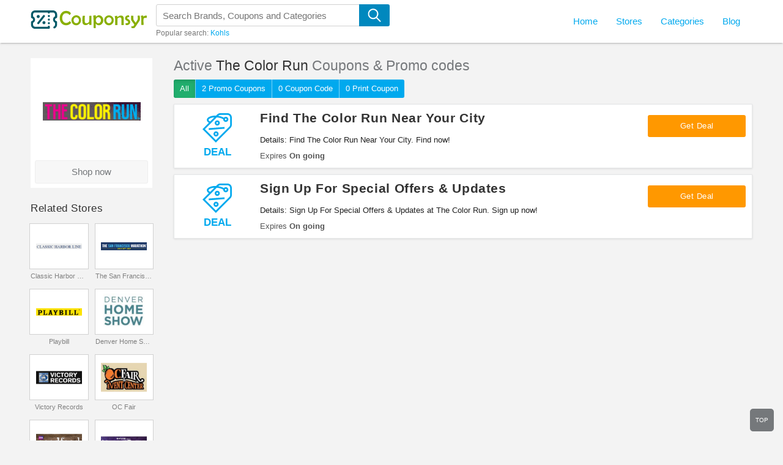

--- FILE ---
content_type: text/html; charset=UTF-8
request_url: https://couponsyr.com/store/the-color-run
body_size: 47459
content:
<!DOCTYPE html>
<html lang="en">
    <head>
                <meta name="referrer" content="unsafe-URL">
            <meta http-equiv="content-type" content="text/html; charset=UTF-8">
        <meta content="width=device-width, initial-scale=1, maximum-scale=1, shrink-to-fit=no" name="viewport">
        <meta http-equiv="X-UA-Compatible" content="IE=EmulateIE11">
        
        <link rel="shortcut icon" href="/images/favicon.png?v=15062021" type="image/x-icon" />
                <link rel="stylesheet" type="text/css" href="/frontend/css/guide.css?v=15062021" media="all">
        <link rel="stylesheet" type="text/css" href="/frontend/css/webfont.css?v=15062021" media="all">
        <link rel="stylesheet" type="text/css" href="/frontend/css/style.css?v=15062021" media="all">
        <link rel="stylesheet" type="text/css" href="/frontend/css/customer.css?v=15062021" media="all">
        <link rel="stylesheet" type="text/css" href="/frontend/css/responsive.css?v=15062021" media="all">
        

            <title>The Color Run Promo Code 01 2026: Find The Color Run Coupons & Discount Codes</title>

<meta name="title" content="The Color Run Promo Code 01 2026: Find The Color Run Coupons & Discount Codes" />
<meta name="keywords" content="The Color Run, Promo Code, codes, discounts, coupon, coupons, promotional, promotion, deal" />
<meta name="description" content="Get FREE The Color Run Coupon Codes and Free Shipping Codes! Find and share The Color Run Coupons at Couponsyr.com." />

<meta property="og:title" content="The Color Run Promo Code 01 2026: Find The Color Run Coupons & Discount Codes">
<meta property="og:image:type" content="image/png">
<meta property="og:description" content="Get FREE The Color Run Coupon Codes and Free Shipping Codes! Find and share The Color Run Coupons at Couponsyr.com.">
<meta property="og:image" content="https://couponsyr.com/images/stores/2017_03_28_1490670304036_the-color-run-iy3uq.png">
<meta property="og:url" content="https://couponsyr.com/store/the-color-run">
<meta property="og:site_name" content="https://couponsyr.com">
<meta property="og:type" content="article" />

<meta name="twitter:title" content="The Color Run Promo Code 01 2026: Find The Color Run Coupons & Discount Codes">
<meta name="twitter:description" content="Get FREE The Color Run Coupon Codes and Free Shipping Codes! Find and share The Color Run Coupons at Couponsyr.com.">
<meta name="twitter:image" content="https://couponsyr.com/images/stores/2017_03_28_1490670304036_the-color-run-iy3uq.png">
<meta name="twitter:card" content="https://couponsyr.com/store/the-color-run">
<meta name="twitter:site" content="https://couponsyr.com">        <!-- HTML5 shim and Respond.js for IE8 support of HTML5 elements and media queries -->
        <!-- WARNING: Respond.js doesn't work if you view the page via file:// -->
        <!--[if lt IE 9]>
        <script src="/frontend/js/html5shiv.min.js"></script>
        <script src="/frontend/js/respond.min.js"></script>
        <![endif]-->

                <script>
            var elementTracking = '.js-click-coupon';
            var siteTracking = 'couponsyr';
            var storeIdTracking = '1861';
            var storeNameTracking = 'The Color Run';
            var couponNameTracking = '';
            var couponIdTracking = '';
            var uId = '6cmdu5zx6kjk3m3gi2uiok0hua2bw';
            var referer = '';
            var queryString = '';
        </script>

        <!-- Remove unwant params from url-->
        <script type="text/javascript">
            var blockParams = ["gclid", "placement"];
            var url = new URL(document.URL);
            if (url.searchParams.get('gclid') || url.searchParams.get('placement')) {
                blockParams.forEach(function (param) {
                    url.searchParams.delete(param);
                });
                window.history.pushState('', '', url.href);
            }
        </script>
        <!-- END Remove unwant params from url-->
            <!-- Global site tag (gtag.js) - Google Analytics -->
            <script async src="https://www.googletagmanager.com/gtag/js?id=UA-151838173-1"></script>
            <script>
                window.dataLayer = window.dataLayer || [];
                function gtag(){dataLayer.push(arguments);}
                gtag('js', new Date());

                gtag('config', 'UA-151838173-1');
            </script>
</head>
<body>
    <!--Adwords remarketing-->
    <script type="text/javascript">
        var id = '1861';
        var type = 'offerdetail';
        var google_tag_params = {
        };
        if (id != null && id != '') {
            google_tag_params.dynx_itemid = id;
        }
        if (type != null && type != '') {
            google_tag_params.dynx_pagetype = type;
        }
    </script>
    <script type="text/javascript">
        /* <![CDATA[ */
        var google_conversion_id = 957068994;
        var google_custom_params = window.google_tag_params;
        var google_remarketing_only = true;
        /* ]]> */
    </script>
    <script type="text/javascript" src="//www.googleadservices.com/pagead/conversion.js"></script>
    <noscript>
    <div style="display:inline;">
        <img height="1" width="1" style="border:none" alt="" src="//googleads.g.doubleclick.net/pagead/viewthroughconversion/957068994/?guid=ON&amp;script=0"/>
    </div>
    </noscript>
    <header class="navbar" id="nav-main" >
    <div id="nav-main-inner" class="main-header no-shadow">
        <div class="nav-wrapper container full-width-mobile">
            <a id="logo-container" href="/">
                <svg version="1.1" id="LogoIcon" xmlns="http://www.w3.org/2000/svg" xmlns:xlink="http://www.w3.org/1999/xlink" x="0px" y="0px" viewBox="0 0 190 30" style="enable-background:new 0 0 190 30;" xml:space="preserve">
    <path class="logoSymbol" d="M40,15c0,1.2,0.8,2.2,2,2.4c0.8,0.2,1.3,0.8,1.3,1.6v4.3c0,2.6-1.5,4.9-3.8,6c-0.8,0.4-1.8,0-2.2-0.8
    c-0.4-0.8,0-1.8,0.8-2.2c1.2-0.6,1.9-1.7,1.9-3v-3.1c-2-0.9-3.3-3-3.3-5.3S38,10.7,40,9.7V6.7c0-1.8-1.5-3.3-3.3-3.3h-5.2
    c0,0.9-0.7,1.7-1.7,1.7c-0.9,0-1.7-0.7-1.7-1.7H7.4C5.5,3.3,4,4.8,4,6.7v3.1c2,0.9,3.3,3,3.3,5.3S6,19.3,4,20.3v3.1
    c0,1.8,1.5,3.3,3.3,3.3h20.8c0-0.9,0.7-1.7,1.7-1.7c0.9,0,1.7,0.7,1.7,1.7v1.7c0,0.9-0.7,1.7-1.7,1.7H7.4c-3.7,0-6.7-3-6.7-6.7v-4.3
    c0-0.8,0.6-1.5,1.3-1.6c1.2-0.2,2-1.3,2-2.4s-0.8-2.2-2-2.4c-0.8-0.2-1.3-0.8-1.3-1.6V6.7C0.7,3,3.7,0,7.4,0h29.3
    c3.7,0,6.7,3,6.7,6.7v4.3c0,0.8-0.6,1.5-1.3,1.6C40.9,12.8,40,13.8,40,15z M29.9,7.5c-0.9,0-1.7,0.7-1.7,1.7c0,0.9,0.7,1.7,1.7,1.7
    c0.9,0,1.7-0.7,1.7-1.7C31.5,8.2,30.8,7.5,29.9,7.5z M29.9,13.3c-0.9,0-1.7,0.7-1.7,1.7s0.7,1.7,1.7,1.7c0.9,0,1.7-0.7,1.7-1.7
    S30.8,13.3,29.9,13.3z M29.9,19.2c-0.9,0-1.7,0.7-1.7,1.7c0,0.9,0.7,1.7,1.7,1.7c0.9,0,1.7-0.7,1.7-1.7
    C31.5,19.9,30.8,19.2,29.9,19.2z M15,10c0-1.4-1.1-2.5-2.5-2.5S10,8.6,10,10s1.1,2.5,2.5,2.5S15,11.4,15,10z M21.9,22.5
    c1.4,0,2.5-1.1,2.5-2.5s-1.1-2.5-2.5-2.5c-1.4,0-2.5,1.1-2.5,2.5S20.5,22.5,21.9,22.5z M11.5,22.1c0.3,0.2,0.7,0.4,1,0.4
    c0.5,0,1-0.2,1.3-0.6l9.3-11.7c0.6-0.7,0.5-1.8-0.3-2.3c-0.7-0.6-1.8-0.5-2.3,0.3l-9.3,11.7C10.7,20.5,10.8,21.6,11.5,22.1z"/>
    <g>
        <path class="logoText" d="M66.2,20.2c0,0.1-0.1,0.3-0.3,0.5c-2.1,2.4-4.7,3.6-7.8,3.6c-3.2,0-5.8-1.2-7.7-3.5c-1.8-2.2-2.7-4.9-2.7-8.2
        c0-3.3,0.9-6,2.7-8.2c1.9-2.4,4.5-3.6,7.7-3.6c3.2,0,5.7,1.1,7.5,3.3c0.2,0.2,0.3,0.4,0.3,0.6c0,0.2-0.3,0.7-0.9,1.6
        c-0.6,0.9-0.9,1.3-1,1.3c-0.1,0-0.5-0.3-1-0.8c-0.6-0.6-1.2-1.1-1.8-1.4c-0.9-0.5-1.9-0.8-3-0.8c-2.1,0-3.8,0.8-4.9,2.4
        c-1,1.4-1.6,3.3-1.6,5.5c0,2.2,0.5,4,1.6,5.5c1.2,1.7,2.8,2.5,4.9,2.5c1,0,2.1-0.3,3-0.8c0.6-0.3,1.3-0.8,2-1.5
        c0.6-0.5,0.9-0.8,0.9-0.8c0.1,0,0.4,0.4,1.1,1.3C65.8,19.6,66.2,20.1,66.2,20.2z"/>
        <path class="logoText" d="M82.4,16.1c0,2.2-0.7,4.1-2.2,5.7c-1.5,1.6-3.4,2.5-5.6,2.5c-2.2,0-4.1-0.8-5.6-2.4c-1.5-1.6-2.2-3.5-2.2-5.7
        c0-2.2,0.7-4.1,2.2-5.7C70.6,8.8,72.5,8,74.7,8c2.2,0,4.1,0.8,5.6,2.4C81.7,12,82.4,13.9,82.4,16.1z M79.1,16.1
        c0-1.3-0.4-2.4-1.2-3.3c-0.8-1-1.9-1.5-3.2-1.5c-1.3,0-2.3,0.5-3.2,1.4c-0.8,0.9-1.2,2-1.2,3.4c0,1.3,0.4,2.4,1.2,3.3
        c0.9,1,1.9,1.5,3.2,1.5c1.3,0,2.3-0.5,3.2-1.5C78.7,18.5,79.1,17.4,79.1,16.1z"/>
        <path class="logoText" d="M99.6,9.3c0,0.8,0,2-0.1,3.5c-0.1,1.6-0.1,2.8-0.1,3.6c0,0.8,0,1.9,0.1,3.5c0,1.6,0.1,2.7,0.1,3.5
        c0,0.2-0.1,0.4-0.3,0.4c-0.1,0-1.2,0-3.3,0c-0.1,0-0.2-0.4-0.2-1.2c0-0.8-0.1-1.2-0.2-1.2c-0.1,0-0.1,0-0.2,0.1
        C93.5,23.2,91.7,24,90,24c-2.4,0-3.9-0.9-4.7-2.6c-0.5-1.1-0.7-3-0.7-5.7c0-2.5,0.2-4.6,0.6-6.3c0.1-0.4,0.3-0.6,0.5-0.6
        c0.3,0,0.8,0,1.4,0c0.6,0,1.1,0,1.4,0c0.2,0,0.3,0.1,0.3,0.4c0,0.4-0.1,1.1-0.2,2.1c-0.1,1-0.2,1.8-0.2,2.2c0,0.6,0,1.3,0,2.1
        c0,1.9,0.1,3.1,0.4,3.8c0.5,1.2,1.5,1.7,3.1,1.7c0.7,0,1.5-0.3,2.4-1c1-0.7,1.5-1.4,1.5-2c0.1-0.8,0.1-3.6,0.1-8.5
        c0-0.5,0.2-0.8,0.7-0.8h2.6C99.4,8.8,99.6,9,99.6,9.3z"/>
        <path class="logoText" d="M118.9,16.2c0,2.2-0.7,4-2.1,5.6c-1.4,1.7-3.2,2.5-5.3,2.5c-1.3,0-2.5-0.4-3.5-1.2c-0.4-0.4-0.9-0.8-1.3-1.3
        c-0.1,0-0.1,0.1-0.1,0.3c0,0.1,0,0.7,0,1.8l0,4.5c0,0.3-0.1,0.5-0.4,0.5c-1.6,0-2.6,0-2.9-0.1c-0.2,0-0.4-0.2-0.4-0.4
        c0-1.4,0-3.4,0-6.2c0-2.7,0-4.8,0-6.2c0-2.5-0.2-4.9-0.5-7.1c0-0.1,0-0.2,0-0.3c0-0.1,0.1-0.2,0.2-0.2c0.4,0,1-0.1,1.8-0.2
        c1-0.2,1.6-0.3,1.8-0.3c0.2,0,0.3,0.3,0.4,1c0,0.4,0.1,0.9,0.1,1.3c0,0.1,0,0.2,0.1,0.3c0.1,0,0.2-0.1,0.3-0.2
        c1.5-1.5,3-2.3,4.5-2.3c2.1,0,3.9,0.8,5.4,2.5C118.2,12.1,118.9,14,118.9,16.2z M115.1,16.1c0-1.3-0.4-2.4-1.2-3.4
        c-0.8-1-1.9-1.6-3.2-1.6c-1.2,0-2.3,0.5-3,1.6c-0.7,1-1.1,2.1-1.1,3.4c0,1.3,0.4,2.4,1.1,3.4c0.8,1,1.9,1.6,3.1,1.6
        c1.2,0,2.2-0.5,3.1-1.6C114.7,18.5,115.1,17.4,115.1,16.1z"/>
        <path class="logoText" d="M135.9,16.1c0,2.2-0.7,4.1-2.2,5.7c-1.5,1.6-3.4,2.5-5.6,2.5c-2.2,0-4.1-0.8-5.6-2.4c-1.5-1.6-2.2-3.5-2.2-5.7
        c0-2.2,0.7-4.1,2.2-5.7c1.5-1.6,3.4-2.4,5.6-2.4c2.2,0,4.1,0.8,5.6,2.4C135.2,12,135.9,13.9,135.9,16.1z M132.5,16.1
        c0-1.3-0.4-2.4-1.2-3.3c-0.8-1-1.9-1.5-3.2-1.5c-1.3,0-2.3,0.5-3.2,1.4c-0.8,0.9-1.2,2-1.2,3.4c0,1.3,0.4,2.4,1.2,3.3
        c0.9,1,1.9,1.5,3.2,1.5c1.3,0,2.3-0.5,3.2-1.5C132.1,18.5,132.5,17.4,132.5,16.1z"/>
        <path class="logoText" d="M152.3,23.6c0,0.2-0.1,0.4-0.3,0.4c-0.4,0-0.9,0-1.6,0c-0.7,0-1.2,0-1.6,0c-0.2,0-0.3-0.2-0.3-0.5
        c0-0.5,0-1.3,0-2.4c0-1.1,0-1.9,0-2.4c0-0.4,0-1.1,0-1.9c0-0.9,0-1.5,0-1.9c0-1.2-0.2-2.1-0.5-2.6c-0.4-0.6-1.2-0.9-2.4-0.9
        c-0.5,0-1.3,0.3-2.2,0.9c-1,0.6-1.5,1.2-1.5,1.7v9.6c0,0.3-0.1,0.4-0.3,0.4c-0.3,0-0.9,0-1.5,0c-0.7,0-1.2,0-1.5,0
        c-0.2,0-0.3-0.1-0.3-0.4c0-0.8,0-2.1,0-3.8c0-1.7,0-3,0-3.8c0-2.3-0.2-4.4-0.7-6.3c0-0.1,0-0.2,0-0.2c0-0.1,0.1-0.2,0.2-0.2
        c0.1,0,0.7-0.1,1.8-0.3c1.1-0.2,1.8-0.3,1.8-0.3c0.1,0,0.1,0.1,0.1,0.3c0.1,0.7,0.2,1.3,0.4,2c0.6-0.4,1.3-1,2.2-1.6
        c1.1-0.7,2.2-1,3.3-1c2,0,3.4,0.6,4.1,1.7c0.5,0.9,0.8,2.2,0.8,4.2c0,0.3,0,0.8,0,1.5c0,0.7,0,1.2,0,1.5c0,0.7,0,1.8,0,3.2
        C152.3,21.8,152.3,22.9,152.3,23.6z"/>
        <path class="logoText" d="M162.9,19c0,1.6-0.6,2.9-1.9,3.8c-1.2,0.9-2.6,1.3-4.2,1.3c-0.6,0-1,0-1.1,0c-0.2-0.1-0.3-0.3-0.3-0.8
        c0-0.2,0-0.6-0.1-1.1c-0.1-0.5-0.1-0.8-0.1-1c0-0.1,0.1-0.2,0.3-0.3c0.1,0,0.3,0,0.6,0c0.3,0,0.5,0,0.5,0c2,0,3-0.6,3-1.9
        c0-0.6-0.4-1.1-1.3-1.6c-1.4-0.8-2.3-1.3-2.5-1.5c-0.9-0.8-1.3-1.8-1.3-3c0-1.6,0.6-2.9,1.8-3.8c1.1-0.8,2.5-1.2,4.1-1.2
        c0.1,0,0.3,0.1,0.3,0.2c0.1,0.1,0.2,0.6,0.4,1.3c0.2,0.7,0.3,1.2,0.3,1.3c0,0.1-0.1,0.2-0.3,0.2c-0.7,0.1-1.4,0.2-2.1,0.3
        c-0.8,0.2-1.2,0.7-1.2,1.3c0,0.5,0.4,1,1.3,1.5c1.3,0.7,2.1,1.2,2.4,1.6C162.4,16.6,162.9,17.7,162.9,19z"/>
        <path class="logoText" d="M178.7,12.7c0,1.8-0.1,2.9-0.2,3.3c-0.1,0.5-1.5,2.6-4,6.3c-2.5,3.7-4,5.8-4.5,6.2c-0.4,0.4-1.8,0.6-4.1,0.6
        c-0.3,0-0.5,0-0.5-0.1c-0.1-0.1-0.3-0.4-0.5-1.2c-0.3-0.7-0.4-1.1-0.4-1.3c0-0.2,0.3-0.4,0.9-0.4c1.2,0,2.1-0.2,2.6-0.5
        c0.2-0.1,0.5-0.5,0.9-1.1c0.4-0.6,0.6-1,0.6-1.3c0-0.3-0.8-1.4-2.3-3.4c-1.6-2.1-2.6-3.4-2.7-4c-0.1-0.4-0.2-1.5-0.2-3.1
        c0-0.4,0-1,0-1.8c0-0.8,0-1.4,0-1.9c0-0.2,0.1-0.4,0.4-0.4c0.3,0,0.8,0,1.5,0.1c0.7,0,1.2,0.1,1.5,0.1c0.2,0,0.3,0.1,0.3,0.3
        c0,0.3,0,0.7,0,1.3c0,0.6,0,1,0,1.3c0,1.3,0,2.3,0.1,2.9c0.1,0.4,0.6,1.4,1.7,3c1.1,1.6,1.8,2.4,2,2.4c0.2,0,0.8-0.8,1.7-2.4
        c1-1.6,1.5-2.6,1.6-2.9c0.1-0.5,0.1-1.5,0.1-2.9c0-0.3,0-0.8-0.1-1.4c-0.1-0.6-0.1-1.1-0.1-1.4c0-0.3,0.1-0.4,0.3-0.4
        c0.3,0,0.9,0,1.5-0.1c0.7,0,1.2-0.1,1.5-0.1C178.5,8.8,178.7,10.1,178.7,12.7z"/>
        <path class="logoText" d="M190,8.8c0,1.2-0.1,2.2-0.2,3.2c0,0.2-0.1,0.4-0.3,0.4c-0.2,0-0.6,0-1-0.1c-0.5,0-0.8-0.1-1-0.1
        c-1.3,0-2.2,0.4-2.6,1.1c-0.2,0.5-0.3,1.4-0.3,2.9V18c0,0.6,0,1.5,0.1,2.7c0,1.2,0.1,2.1,0.1,2.7c0,0.3-0.1,0.4-0.4,0.4
        c-0.3,0-0.8,0-1.5,0c-0.7,0-1.2,0-1.5,0c-0.2,0-0.4-0.1-0.4-0.4c0-0.9,0-2.2,0-3.9c0-1.7,0-3.1,0-3.9c0-2.6-0.2-4.8-0.7-6.4
        c0-0.1,0-0.1,0-0.2c0-0.1,0.1-0.2,0.2-0.3c0.4,0,1-0.1,1.7-0.2c1.2-0.2,1.7-0.3,1.6-0.3c0.2,0,0.3,0.3,0.3,0.9
        c0.1,0.6,0.1,0.9,0.3,0.9c0,0,0,0,0.1,0c0.4-0.3,0.9-0.6,1.3-0.8c0.5-0.3,1-0.5,1.5-0.6c0.4-0.1,1-0.2,1.6-0.2
        C189.6,8.5,190,8.6,190,8.8z"/>
    </g>
</svg>
            </a>
            <div class="search-wrapper" id="search-wrapper-outer">
                <form class="not-fancy" id="header-search-form" role="search" action="https://couponsyr.com/search" method="get">
                    <input id="header-search" class="searchInput " name="s" placeholder="Search Brands, Coupons and Categories" autocomplete="off" type="text">
                    <button type="submit" class="">
                        <svg version="1.1" id="searchIcon" xmlns="http://www.w3.org/2000/svg" xmlns:xlink="http://www.w3.org/1999/xlink" x="0px" y="0px" viewBox="0 0 22 22" style="enable-background:new 0 0 22 22;" xml:space="preserve">
                            <g>
                                <path class="searchIcon" d="M20.5,21.8c-0.3,0-0.5-0.1-0.7-0.3l-5.8-5.8c-1.4,1-3.1,1.6-4.9,1.6c-4.7,0-8.5-3.8-8.5-8.5
                                C0.5,4,4.3,0.2,9,0.2s8.5,3.8,8.5,8.5c0,2.1-0.8,4.1-2.1,5.6l5.8,5.8c0.2,0.2,0.3,0.5,0.3,0.7s-0.1,0.5-0.3,0.7
                                S20.7,21.8,20.5,21.8z M9,2.2c-3.6,0-6.5,2.9-6.5,6.5v0c0,3.6,2.9,6.5,6.5,6.5c1.6,0,3.1-0.6,4.2-1.6c0,0,0,0,0,0
                                c0,0,0.1-0.1,0.1-0.1c1.3-1.2,2.1-2.9,2.1-4.8C15.5,5.1,12.6,2.2,9,2.2z"/>
                            </g>
                        </svg>
                    </button>
                </form>
                <input type="hidden" id="js-store-suggest-url" value="https://couponsyr.com/activity/store-suggest"/>
                <input type="hidden" id="js-link-search-target-after-enter" value=""/>
                <div class="typeahead-result typeahead__result instant-results mCustomScrollbar">
                    <ul class="typeahead-list" id="js-list-result-suggest"></ul>
                </div>
                <div class="popular-search">
                                            <span class="is-desktop">Popular search: </span>
                        <a href="/store/kohls" title="Kohls coupons" >Kohls</a>                </div>
            </div>
            <nav id="header-submenu">
                    <ul class="nav navbar-nav">
                        <li><a href="/"><span>Home</span></a></li>
                        <li class="dropdown">
                            <a class="navToLink" href="https://couponsyr.com/stores"><span>Stores</span></a>
                            <ul class="dropdown-menu" role="menu">
                                                                    <li><a href="https://couponsyr.com/store/amazon">Amazon</a></li>
                                                                    <li><a href="https://couponsyr.com/store/backcountry">Backcountry</a></li>
                                                                    <li><a href="https://couponsyr.com/store/eight-sleep">Eight Sleep</a></li>
                                                                    <li><a href="https://couponsyr.com/store/kindred-bravely">Kindred Bravely</a></li>
                                                                    <li><a href="https://couponsyr.com/store/national-pen">National Pen</a></li>
                                                                    <li><a href="https://couponsyr.com/store/pretty-party">Pretty Party</a></li>
                                                                    <li><a href="https://couponsyr.com/store/target">Target</a></li>
                                                                    <li><a href="https://couponsyr.com/store/tirebuyer">Tirebuyer</a></li>
                                                                    <li><a href="https://couponsyr.com/store/walmart">Walmart</a></li>
                                                                <li class="divider is-desktop"></li>
                                <li class="viewall"><a href="https://couponsyr.com/stores">All Stores</a></li>
                            </ul>
                        </li>
                        <li class="dropdown">
                            <a class="navToLink" href="https://couponsyr.com/categories"><span>Categories</span></a>
                            <ul class="dropdown-menu" role="menu">
                                                                    <li><a href="https://couponsyr.com/coupon-category/accessories">Accessories</a></li>
                                                                    <li><a href="https://couponsyr.com/coupon-category/beauty">Beauty</a></li>
                                                                    <li><a href="https://couponsyr.com/coupon-category/clothing">Clothing</a></li>
                                                                    <li><a href="https://couponsyr.com/coupon-category/electronics">Electronics</a></li>
                                                                    <li><a href="https://couponsyr.com/coupon-category/health">Health</a></li>
                                                                    <li><a href="https://couponsyr.com/coupon-category/home-and-garden">Home and Garden</a></li>
                                                                    <li><a href="https://couponsyr.com/coupon-category/shoes">Shoes</a></li>
                                                                    <li><a href="https://couponsyr.com/coupon-category/sports">Sports</a></li>
                                                                    <li><a href="https://couponsyr.com/coupon-category/women-s-clothing">Women's Clothing</a></li>
                                                                <li class="divider is-desktop"></li>
                                <li class="viewall"><a href="https://couponsyr.com/categories">All Categories</a></li>
                            </ul>
                        </li>
                                                                        <li>
                            <a href="https://couponsyr.com/blog">Blog</a>
                        </li>
                    </ul>
            </nav>
        </div>

    </div>
    <span class="site-nav is-mobile hamburger"></span>
    <span class="is-mobile search-icon">
        <svg version="1.1" xmlns="http://www.w3.org/2000/svg" xmlns:xlink="http://www.w3.org/1999/xlink" x="0px" y="0px" viewBox="0 0 22 22" style="enable-background:new 0 0 22 22;" xml:space="preserve">
            <g>
                <path class="searchIcon" d="M20.5,21.8c-0.3,0-0.5-0.1-0.7-0.3l-5.8-5.8c-1.4,1-3.1,1.6-4.9,1.6c-4.7,0-8.5-3.8-8.5-8.5
                C0.5,4,4.3,0.2,9,0.2s8.5,3.8,8.5,8.5c0,2.1-0.8,4.1-2.1,5.6l5.8,5.8c0.2,0.2,0.3,0.5,0.3,0.7s-0.1,0.5-0.3,0.7
                S20.7,21.8,20.5,21.8z M9,2.2c-3.6,0-6.5,2.9-6.5,6.5v0c0,3.6,2.9,6.5,6.5,6.5c1.6,0,3.1-0.6,4.2-1.6c0,0,0,0,0,0
                c0,0,0.1-0.1,0.1-0.1c1.3-1.2,2.1-2.9,2.1-4.8C15.5,5.1,12.6,2.2,9,2.2z"/>
            </g>
        </svg>
    </span>
    <span class="is-mobile icon-search-close-white search-close-icon"></span>

    <div class="overlay"></div>
</header>
    <main id="main-content" class="is-has-filter">
    <div class="container">
        <section class="right-page">
            <div class="store-desc-wrap is-mobile">
                <div class="store-img">
                    <a href="https://couponsyr.com/go-store/the-color-run" target="_blank">
                        <img src="/images/stores/2017_03_28_1490670304036_the-color-run-iy3uq.png" The Color Run Coupons &amp; Promo Codes >
                    </a>
                </div>
                <div class="store-desc">
                    <h2><span>The Color Run Coupon Codes</span></h2>
                    <div class="store-desc-detail mb-hide">
                        <div class="more-less-text" data-background-color="#fff" data-lines="1" data-more-text="More &raquo;" style="max-height: 21px; overflow: hidden;">
                                                    </div>
                    </div>
                    <a class="btn-action store-hop-btn" href="https://couponsyr.com/go-store/the-color-run" target="_blank">
                        Shop now
                    </a>
                </div>
                <div class="clr"></div>
            </div>
                        <div class="coupon-list is-store active-coupon">
                <h1 class="coupon-name">
                    Active <span>The Color Run</span> Coupons & Promo codes
                </h1>
                <div class="button-filter-wapper">
                                        <form action="https://couponsyr.com/store/the-color-run" method="GET" novalidate>
                                            <button class="btn-filter active"
                                type="submit" value="ALL" name="couponType">
                            All
                        </button>
                        <button class="btn-filter "
                                type="submit" value="COUPON" name="couponType">
                            2 Promo Coupons                        </button>
                        <button class="btn-filter "
                                type="submit" value="COUPON_CODE" name="couponType">
                            0 Coupon Code                        </button>
                        <button class="btn-filter "
                                type="submit" value="PRINTABLE" name="couponType">
                            0 Print Coupon                        </button>
                    </form>
                </div>
                                <div class="coupon-card-content-wrapper with-logo">
            <div class="logo-wrapper">
                                    <span class="logo-link js-click-coupon" data-clipboard-text="Get Deal" data-id="5364">
                                                    <div class="coupon-label-context deal-box">
                                <div class="tag-label">
                                    <svg version="1.1" xmlns="http://www.w3.org/2000/svg" xmlns:xlink="http://www.w3.org/1999/xlink" x="0px" y="0px" viewBox="0 0 96 96" style="enable-background:new 0 0 96 96;" xml:space="preserve">
                                        <g>
                                            <path d="M43.7,96l48.1-48.1c2.7-2.7,4.1-6.2,4.1-9.9V14.1C96,6.3,89.7,0,81.9,0H58.1c-3.8,0-7.3,1.5-9.9,4.1l-3.8,3.8
                                            C36.8,7.6,27.6,8.8,21,12.5c-5.7,3.2-6.8,6.9-6.8,9.4c0,3.6,2.4,6.9,6.8,9.4l-21,21L43.7,96z M52.1,8.1c1.6-1.6,3.7-2.5,6-2.5h23.9
                                            c4.7,0,8.4,3.8,8.4,8.4v23.9c0,2.3-0.9,4.4-2.5,6L43.7,88L8,52.3l38.6-38.6c5.9,0.4,13.6,1.9,21.1,6.1c-0.1,2.4,0.8,4.6,2.5,6.3
                                            c3.3,3.3,8.6,3.3,11.9,0c3.3-3.3,3.3-8.6,0-11.9c-3.3-3.3-8.6-3.3-11.9,0c-0.1,0.1-0.2,0.3-0.4,0.4c-6.3-3.4-12.7-5.1-18.1-5.9
                                            L52.1,8.1z M74.1,18.1c1.1-1.1,2.9-1.1,4,0c1.1,1.1,1.1,2.9,0,4c-1.1,1.1-2.9,1.1-4,0C73,20.9,73,19.2,74.1,18.1z M19.8,21.9
                                            c0-1.4,1.5-3.1,4-4.5c3.7-2.1,9-3.4,14.9-3.8L25.2,27.1C21.9,25.5,19.8,23.6,19.8,21.9z"/>
                                            <path d="M54.3,37.9c3.3-3.3,3.3-8.6,0-11.9c-3.3-3.3-8.6-3.3-11.9,0c-3.3,3.3-3.3,8.6,0,11.9C45.6,41.2,51,41.2,54.3,37.9z
                                            M46.3,30c1.1-1.1,2.9-1.1,4,0c1.1,1.1,1.1,2.9,0,4c-1.1,1.1-2.9,1.1-4,0C45.2,32.9,45.2,31.1,46.3,30z"/>
                                            <path d="M38.4,61.8c-3.3,3.3-3.3,8.6,0,11.9c3.3,3.3,8.6,3.3,11.9,0c3.3-3.3,3.3-8.6,0-11.9C47,58.5,41.6,58.5,38.4,61.8z
                                            M46.3,69.7c-1.1,1.1-2.9,1.1-4,0c-1.1-1.1-1.1-2.9,0-4c1.1-1.1,2.9-1.1,4,0C47.4,66.9,47.4,68.7,46.3,69.7z"/>
                                            <rect x="20.4" y="47.1" transform="matrix(0.9971 -7.669650e-02 7.669650e-02 0.9971 -3.6881 3.6986)" width="51.8" height="5.6"/>
                                        </g>
                                    </svg>
                                </div>
                                <div class="deal-label">Deal</div>
                            </div>
                                                </span>
                            </div>
            <div class="coupon-card-content">
                <div class="coupon-details">
                    <h4 class="coupon-title">
                        <a class="js-click-coupon" data-clipboard-text="Get Deal" data-id="5364" href="javascript:void(0)">
                            Find The Color Run Near Your City                        </a>
                    </h4>
                    <div class="more-content">
                        <div class="more-less-text" data-background-color="#fff" data-lines="1" data-more-text="More &raquo;" style="max-height: 21px; overflow: hidden;">
                            Details: Find The Color Run Near Your City. Find now!                        </div>
                    </div>
                    <span class="stat-line-wrapper">
                        <span class="stat-line">Expires <b>On going</b></span>
                                            </span>
                </div>
                <div class="coupon-link-wrap">
                                            <span class="btn-coupon js-click-coupon" data-clipboard-text="Get Deal" data-id="5364">
                            Get Deal                        </span>
                                    </div>
            </div>
        </div>
                                    <div class="coupon-card-content-wrapper with-logo">
            <div class="logo-wrapper">
                                    <span class="logo-link js-click-coupon" data-clipboard-text="Get Deal" data-id="5365">
                                                    <div class="coupon-label-context deal-box">
                                <div class="tag-label">
                                    <svg version="1.1" xmlns="http://www.w3.org/2000/svg" xmlns:xlink="http://www.w3.org/1999/xlink" x="0px" y="0px" viewBox="0 0 96 96" style="enable-background:new 0 0 96 96;" xml:space="preserve">
                                        <g>
                                            <path d="M43.7,96l48.1-48.1c2.7-2.7,4.1-6.2,4.1-9.9V14.1C96,6.3,89.7,0,81.9,0H58.1c-3.8,0-7.3,1.5-9.9,4.1l-3.8,3.8
                                            C36.8,7.6,27.6,8.8,21,12.5c-5.7,3.2-6.8,6.9-6.8,9.4c0,3.6,2.4,6.9,6.8,9.4l-21,21L43.7,96z M52.1,8.1c1.6-1.6,3.7-2.5,6-2.5h23.9
                                            c4.7,0,8.4,3.8,8.4,8.4v23.9c0,2.3-0.9,4.4-2.5,6L43.7,88L8,52.3l38.6-38.6c5.9,0.4,13.6,1.9,21.1,6.1c-0.1,2.4,0.8,4.6,2.5,6.3
                                            c3.3,3.3,8.6,3.3,11.9,0c3.3-3.3,3.3-8.6,0-11.9c-3.3-3.3-8.6-3.3-11.9,0c-0.1,0.1-0.2,0.3-0.4,0.4c-6.3-3.4-12.7-5.1-18.1-5.9
                                            L52.1,8.1z M74.1,18.1c1.1-1.1,2.9-1.1,4,0c1.1,1.1,1.1,2.9,0,4c-1.1,1.1-2.9,1.1-4,0C73,20.9,73,19.2,74.1,18.1z M19.8,21.9
                                            c0-1.4,1.5-3.1,4-4.5c3.7-2.1,9-3.4,14.9-3.8L25.2,27.1C21.9,25.5,19.8,23.6,19.8,21.9z"/>
                                            <path d="M54.3,37.9c3.3-3.3,3.3-8.6,0-11.9c-3.3-3.3-8.6-3.3-11.9,0c-3.3,3.3-3.3,8.6,0,11.9C45.6,41.2,51,41.2,54.3,37.9z
                                            M46.3,30c1.1-1.1,2.9-1.1,4,0c1.1,1.1,1.1,2.9,0,4c-1.1,1.1-2.9,1.1-4,0C45.2,32.9,45.2,31.1,46.3,30z"/>
                                            <path d="M38.4,61.8c-3.3,3.3-3.3,8.6,0,11.9c3.3,3.3,8.6,3.3,11.9,0c3.3-3.3,3.3-8.6,0-11.9C47,58.5,41.6,58.5,38.4,61.8z
                                            M46.3,69.7c-1.1,1.1-2.9,1.1-4,0c-1.1-1.1-1.1-2.9,0-4c1.1-1.1,2.9-1.1,4,0C47.4,66.9,47.4,68.7,46.3,69.7z"/>
                                            <rect x="20.4" y="47.1" transform="matrix(0.9971 -7.669650e-02 7.669650e-02 0.9971 -3.6881 3.6986)" width="51.8" height="5.6"/>
                                        </g>
                                    </svg>
                                </div>
                                <div class="deal-label">Deal</div>
                            </div>
                                                </span>
                            </div>
            <div class="coupon-card-content">
                <div class="coupon-details">
                    <h4 class="coupon-title">
                        <a class="js-click-coupon" data-clipboard-text="Get Deal" data-id="5365" href="javascript:void(0)">
                            Sign Up For Special Offers & Updates                        </a>
                    </h4>
                    <div class="more-content">
                        <div class="more-less-text" data-background-color="#fff" data-lines="1" data-more-text="More &raquo;" style="max-height: 21px; overflow: hidden;">
                            Details: Sign Up For Special Offers & Updates at The Color Run. Sign up now!                        </div>
                    </div>
                    <span class="stat-line-wrapper">
                        <span class="stat-line">Expires <b>On going</b></span>
                                            </span>
                </div>
                <div class="coupon-link-wrap">
                                            <span class="btn-coupon js-click-coupon" data-clipboard-text="Get Deal" data-id="5365">
                            Get Deal                        </span>
                                    </div>
            </div>
        </div>
                                </div>
                                            </section>
        <aside id="sidebar" class="sidebar">
                        <div class="widgets-box">
                    <div class="sidebar-menu-box store">
                <a href="/go-store/the-color-run" class="store-logo-container" target="_blank">
                    <img alt="The Color Run Coupons &amp; Promo Codes" class="logo" src="/images/stores/2017_03_28_1490670304036_the-color-run-iy3uq.png" title="The Color Run" width="160" height="160">
                </a>
                <a class="btn-action store-hop-btn" href="https://couponsyr.com/go-store/the-color-run" target="_blank">
                    Shop now
                </a>
            </div>
        
    </div>


    <div class="widgets-box">
        <div class="store-related-container">
            <h3 class="title">Related Stores</h3>
            <div class="store-related-content">
                                                        <div class="store-related-item">
                        <a class="store-related-link animation vertical-img" href="https://couponsyr.com/store/classic-harbor-line">
                            <img src="/images/stores/2017_05_19_1495188351934_classic-harbor-line-p84zh.PNG" alt="Classic Harbor Line Coupons &amp; Promo Codes">
                        </a>
                        <a class="animation" href="https://couponsyr.com/store/classic-harbor-line">
                            Classic Harbor Line                        </a>
                    </div>
                                                        <div class="store-related-item">
                        <a class="store-related-link animation vertical-img" href="https://couponsyr.com/store/the-san-francisco-marathon">
                            <img src="/images/stores/2017_05_19_1495187929388_the-san-francisco-marathon-9bojs.PNG" alt="The San Francisco Marathon Coupons &amp; Promo Codes">
                        </a>
                        <a class="animation" href="https://couponsyr.com/store/the-san-francisco-marathon">
                            The San Francisco Marathon                        </a>
                    </div>
                                                        <div class="store-related-item">
                        <a class="store-related-link animation vertical-img" href="https://couponsyr.com/store/playbill">
                            <img src="/images/stores/2017_05_19_1495161665578_playbill-ckzoc.PNG" alt="Playbill Coupons &amp; Promo Codes">
                        </a>
                        <a class="animation" href="https://couponsyr.com/store/playbill">
                            Playbill                        </a>
                    </div>
                                                        <div class="store-related-item">
                        <a class="store-related-link animation vertical-img" href="https://couponsyr.com/store/denver-home-show">
                            <img src="/images/stores/2017_05_17_1494993255653_denver-home-show-hkqj2.JPG" alt="Denver Home Show Coupons &amp; Promo Codes">
                        </a>
                        <a class="animation" href="https://couponsyr.com/store/denver-home-show">
                            Denver Home Show                        </a>
                    </div>
                                                        <div class="store-related-item">
                        <a class="store-related-link animation vertical-img" href="https://couponsyr.com/store/victory-records">
                            <img src="/images/stores/2017_05_17_1494989886571_victory-records-vsbkp.PNG" alt="Victory Records Coupons &amp; Promo Codes">
                        </a>
                        <a class="animation" href="https://couponsyr.com/store/victory-records">
                            Victory Records                        </a>
                    </div>
                                                        <div class="store-related-item">
                        <a class="store-related-link animation vertical-img" href="https://couponsyr.com/store/oc-fair">
                            <img src="/images/stores/2017_05_15_1494831862237_oc-fair-pq8ei.JPG" alt="OC Fair Coupons &amp; Promo Codes">
                        </a>
                        <a class="animation" href="https://couponsyr.com/store/oc-fair">
                            OC Fair                        </a>
                    </div>
                                                        <div class="store-related-item">
                        <a class="store-related-link animation vertical-img" href="https://couponsyr.com/store/the-bbc-good-food-show">
                            <img src="/images/stores/2017_05_15_1494813702486_the-bbc-good-food-show-fqnnu.PNG" alt="The BBC Good Food Show Coupons &amp; Promo Codes">
                        </a>
                        <a class="animation" href="https://couponsyr.com/store/the-bbc-good-food-show">
                            The BBC Good Food Show                        </a>
                    </div>
                                                        <div class="store-related-item">
                        <a class="store-related-link animation vertical-img" href="https://couponsyr.com/store/lighting-in-a-bottle">
                            <img src="/images/stores/2017_05_10_1494386084164_lighting-in-a-bottle-tnvqy.JPG" alt="Lighting In A Bottle Coupons &amp; Promo Codes">
                        </a>
                        <a class="animation" href="https://couponsyr.com/store/lighting-in-a-bottle">
                            Lighting In A Bottle                        </a>
                    </div>
                                                        <div class="store-related-item">
                        <a class="store-related-link animation vertical-img" href="https://couponsyr.com/store/family-life">
                            <img src="/images/stores/2017_05_09_1494299370344_family-life-nuubb.JPG" alt="Family Life Coupons &amp; Promo Codes">
                        </a>
                        <a class="animation" href="https://couponsyr.com/store/family-life">
                            Family Life                        </a>
                    </div>
                                                        <div class="store-related-item">
                        <a class="store-related-link animation vertical-img" href="https://couponsyr.com/store/find-tickets-fast">
                            <img src="/images/stores/2017_04_26_1493169517325_find-tickets-fast-fnsjp.png" alt="Find Tickets Fast Coupons &amp; Promo Codes">
                        </a>
                        <a class="animation" href="https://couponsyr.com/store/find-tickets-fast">
                            Find Tickets Fast                        </a>
                    </div>
                            </div>
            <div class="clr"></div>
        </div>
    </div>
    <div class="widgets-box">
        <div class="categories-related-container">
            <h3 class="title">Related Categories</h3>
            <div class="category-related-content">
                                    <span class="category-related-item">
                     <a href="/coupon-category/events">Events</a>
                 </span>
                      </div>
     </div>
 </div>
         </aside>
        <div class="clr"></div>
    </div>
</main>
<div class="footer-top">
                <div class="popular-category-footer">
            <div class="footer-title">Popular Categories</div>
            <div class="popular-category-footer-wrapper">
                                    <a href="https://couponsyr.com/coupon-category/hotels">
                        Hotels                    </a>
                                    <a href="https://couponsyr.com/coupon-category/travel">
                        Travel                    </a>
                                    <a href="https://couponsyr.com/coupon-category/personal-care">
                        Personal Care                    </a>
                                    <a href="https://couponsyr.com/coupon-category/office-supplies">
                        Office Supplies                    </a>
                                    <a href="https://couponsyr.com/coupon-category/pets">
                        Pets                    </a>
                                    <a href="https://couponsyr.com/coupon-category/sports">
                        Sports                    </a>
                                    <a href="https://couponsyr.com/coupon-category/food">
                        Food                    </a>
                                    <a href="https://couponsyr.com/coupon-category/outdoors">
                        Outdoors                    </a>
                                    <a href="https://couponsyr.com/coupon-category/jewelry">
                        Jewelry                    </a>
                                    <a href="https://couponsyr.com/coupon-category/gifts-and-collectibles">
                        Gifts and Collectibles                    </a>
                                    <a href="https://couponsyr.com/coupon-category/home-and-garden">
                        Home and Garden                    </a>
                                    <a href="https://couponsyr.com/coupon-category/beauty">
                        Beauty                    </a>
                                    <a href="https://couponsyr.com/coupon-category/health">
                        Health                    </a>
                                    <a href="https://couponsyr.com/coupon-category/women-s-clothing">
                        Women's Clothing                    </a>
                                    <a href="https://couponsyr.com/coupon-category/electronics">
                        Electronics                    </a>
                                    <a href="https://couponsyr.com/coupon-category/shoes">
                        Shoes                    </a>
                                    <a href="https://couponsyr.com/coupon-category/clothing">
                        Clothing                    </a>
                                    <a href="https://couponsyr.com/coupon-category/books">
                        Books                    </a>
                                    <a href="https://couponsyr.com/coupon-category/accessories">
                        Accessories                    </a>
                                    <a href="https://couponsyr.com/coupon-category/department-stores">
                        Department Stores                    </a>
                            </div>
        </div>
                            <div class="popular-store-footer">
                <div class="footer-title">Popular Stores</div>
                <div class="popular-store-footer-wrapper">
                                            <a href="https://couponsyr.com/store/qvc">
                            QVC                        </a>
                                            <a href="https://couponsyr.com/store/manscaped">
                            Manscaped                        </a>
                                            <a href="https://couponsyr.com/store/ebay-canada">
                            Ebay Canada                        </a>
                                            <a href="https://couponsyr.com/store/dog-com">
                            Dog.com                        </a>
                                            <a href="https://couponsyr.com/store/tirebuyer">
                            Tirebuyer                        </a>
                                            <a href="https://couponsyr.com/store/chadwicks">
                            Chadwicks                        </a>
                                            <a href="https://couponsyr.com/store/national-pen">
                            National Pen                        </a>
                                            <a href="https://couponsyr.com/store/backcountry">
                            Backcountry                        </a>
                                            <a href="https://couponsyr.com/store/hsn">
                            HSN                        </a>
                                            <a href="https://couponsyr.com/store/ebags">
                            Ebags                        </a>
                                            <a href="https://couponsyr.com/store/sportsmans-guide">
                            Sportsmans Guide                        </a>
                                            <a href="https://couponsyr.com/store/bed-bath-and-beyond">
                            Bed Bath And Beyond                        </a>
                                            <a href="https://couponsyr.com/store/hayneedle">
                            Hayneedle                        </a>
                                            <a href="https://couponsyr.com/store/sephora">
                            Sephora                        </a>
                                            <a href="https://couponsyr.com/store/kohls">
                            Kohls                        </a>
                                            <a href="https://couponsyr.com/store/target">
                            Target                        </a>
                                            <a href="https://couponsyr.com/store/walmart">
                            Walmart                        </a>
                                            <a href="https://couponsyr.com/store/ebay">
                            Ebay                        </a>
                                            <a href="https://couponsyr.com/store/amazon">
                            Amazon                        </a>
                                    </div>
            </div>
        </div>
<div id="breadcrumb">
    <ul class="breadcrumb">
                        <li><a href="https://couponsyr.com">Home</a></li>
                                <li><a href="https://couponsyr.com/coupon-category/events">Events</a></li>
                                <li class="active">The Color Run coupons &amp; deals 01/15/2026</li>
                    </ul>
</div>

<script id="coupon-schema" type="application/ld+json">
    {"name":"The Color Run","url":"https:\/\/couponsyr.com\/store\/the-color-run","coupons":[{"name":"Find The Color Run Near Your City","url":"https:\/\/couponsyr.com\/coupons\/find-the-color-run-near-your-city-15b141b44a3"},{"name":"Sign Up For Special Offers & Updates","url":"https:\/\/couponsyr.com\/coupons\/sign-up-for-special-offers-updates-15b141b9aa6"}],"deals":2,"codes":0,"printable":0}</script>
    <footer class="page-footer">
    <div class="subscribe-wrapper">
	<div class="subscribe-content">
		<form id="subscribe-form">
			<h2>Fear of missing out?</h2>
			<h3>Receive updates and latest news direct from our team. Simply enter your email below:</h3>
			<div class="subscribe-box">
				<input class="subscribe-input" type="email" placeholder="Email" required="">
				<button class="button subscribe-btn">Subscribe</button>
			</div>
			<div class="message-error">
			</div>
			<div class="message-success">
			</div>
		</form>
	</div>
</div>
    <div class="container">
        <ul class="footer-menu">
            <li><a href="/">Home</a></li>
            <li><a href="https://couponsyr.com/stores"><span>Stores</span></a></li>
            <li><a href="https://couponsyr.com/categories"><span>Categories</span></a></li>
            <li><a href="https://couponsyr.com/about-us">About Us</a></li>
            <li><a href="https://couponsyr.com/blog">Blog</a></li>
            <li><a href="https://couponsyr.com/terms-of-use">Terms of Use</a></li>
            <li><a href="https://couponsyr.com/privacy-policy">Privacy Policy</a></li>
        </ul>
    </div>

    <div class="footer-copyright">
        <div class="container center small">
            Copyright © 2026 <b>couponsyr.com</b>. All Rights Reserved.
        </div>
    </div>
    <span class="gotop">
        <span id="gotop">TOP</span>
    </span>
</footer>

<script src="https://couponsyr.com/frontend/js/jquery.min.js?v=15062021" type="text/javascript"></script>
<script type="text/javascript" src="/frontend/js/clipboard.min.js?ver=15062021"></script>
<script src="/frontend/js/script.js?v=15062021" type="text/javascript"></script>
<script src="/tracking/base-coupon?v=15062021" type="text/javascript"></script>

</body>
</html>

--- FILE ---
content_type: text/css
request_url: https://couponsyr.com/frontend/css/guide.css?v=15062021
body_size: 14503
content:
:root {
    --prim: #00A9EE;
    --prim-lt: #00e4ff;
    --prim-md: #1e94cb;
    --prim-dk: #0088be;

    --oran: #ff9800;
    --oran-lt: #ffe35d;
    --oran-dk: #f5750e;

    --green: #21ae6d;

    --blue: #39f;
    --blue-lt: #6bbfff;
    --blue-dk: #0075d7;

    --err: #ff2552;
    --err-lt: #ffbdcb;

    --alert: #ffc120;
    --alert-lt: #ffefc7;

    --price: #53a318;
    --urgent: #e35205;
    --accent: #6650d7;

    --gray-dk: #75787b;
    --gray-md: #a5a8ab;
    --gray-lt: #c3c7ca;
    --gray-clr: #e6e7e8;
    --gray-bg: #f6f7f8;

    --white: #fff;
    --dark: #555;
    --black: #333;
}



.clr {
    clear: both !important;
    float: none !important;
    width: 100% !important;
    display: block;
}

.fl {
    float: left;
}

.fr {
    float: right;
}

.resetall {
    margin: 0 !important;
    padding: !important
}

.animation {
    -webkit-transition: all 200ms ease-out;
    -moz-transition: all 200ms ease-out;
    -o-transition: all 200ms ease-out;
    -ms-transition: all 200ms ease-out;
    transition: all 200ms ease-out;
}

.content {
    max-width: 1200px;
    width: 96%;
    margin: 0 auto;
    padding: 0;
}

.vertical-img {
    text-align: center;
    display: block;
    position: relative;
    overflow: hidden;
    background-color: var(--white);
    font-size: 11px;
    color: var(--gray-dk)
}

.vertical-img img {
    max-width: 90%;
    max-height: 96%;
    height: auto;
    text-align: center;
    object-fit: cover;
    margin: 0 auto;
    position: relative;
    top: 50%;
    -webkit-transform: translateY(-50%);
    -ms-transform: translateY(-50%);
    transform: translateY(-50%);
    padding: 5px;
}


@media (min-width: 768px) {
    .show-mobile {
        display: none !important;
    }
}
@media (max-width: 767px) {
    .show-desktop {
        display: none !important;
    }
}
.listed-none, .listed-none li {
    list-style: none;
    margin: 0;
    padding: 0;
}

#pagination {
    display: block;
    text-align: center;
    margin: 25px auto 15px;
    clear: both;
    float: none;
}

.pagination {
    display: inline-block;
    padding-left: 0;
    margin: 0 auto;
    border-radius: 4px
}

.pagination>li {
    display: inline
}

.pagination>li>a,
.pagination>li>span {
    position: relative;
    float: left;
    padding: 5px 10px;
    margin-left: -1px;
    line-height: 1.4em;
    font-size: 12px;
    color: #337ab7;
    text-decoration: none;
    background-color: #fff;
    border: 1px solid #ddd
}


.pagination>li:first-child>a,
.pagination>li:first-child>span {
    border-top-left-radius: 3px;
    border-bottom-left-radius: 3px
}

.pagination>li:last-child>a,
.pagination>li:last-child>span {
    border-top-right-radius: 3px;
    border-bottom-right-radius: 3px
}


.pagination>li>a:focus,
.pagination>li>a:hover,
.pagination>li>span:focus,
.pagination>li>span:hover {
    z-index: 2;
    color: #23527c;
    background-color: #eee;
    border-color: #ddd
}

.pagination>.active>a,
.pagination>.active>a:focus,
.pagination>.active>a:hover,
.pagination>.active>span,
.pagination>.active>span:focus,
.pagination>.active>span:hover {
    z-index: 3;
    color: #fff;
    cursor: default;
    background-color: #337ab7;
    border-color: #337ab7
}

.pagination>.disabled>a,
.pagination>.disabled>a:focus,
.pagination>.disabled>a:hover,
.pagination>.disabled>span,
.pagination>.disabled>span:focus,
.pagination>.disabled>span:hover {
    color: #777;
    cursor: not-allowed;
    background-color: #fff;
    border-color: #ddd
}



.pager {
    display: block;
    text-align: center;
    margin: 25px auto 15px;
    clear: both;
    float: none;
    padding-left: 0;
}

.pager li {
    display: inline
}

.pager li>a,
.pager li>span {
    display: inline-block;
    padding: 5px 10px;
    background-color: #fff;
    border: 1px solid #ddd;
    border-radius: 15px;
    font-size: 13px;
}

.pager li>a:focus,
.pager li>a:hover {
    text-decoration: none;
    background-color: #eee
}

.pager .next>a,
.pager .next>span {
    float: right
}

.pager .previous>a,
.pager .previous>span {
    float: left
}

.pager .disabled>a,
.pager .disabled>a:focus,
.pager .disabled>a:hover,
.pager .disabled>span {
    color: #777;
    cursor: not-allowed;
    background-color: #fff
}

#breadcrumb {
    padding: 8px 15px;
    margin: 0 auto;
    list-style: none;
    background-color: #e7e7e7;
    border-top: 1px solid #f1f1f1;
    border-radius: 0
}

.breadcrumb {
    max-width: 1280px;
    margin: auto;
    font-size: 13px;
    padding: 0;
    white-space: nowrap;
    overflow-x: auto;
    overflow-y: hidden;
}
.breadcrumb:::-webkit-scrollbar {
    overflow: hidden;
}

.breadcrumb>li {
    display: inline-block
}

.breadcrumb>li+li:before {
    padding: 0 5px;
    color: #ccc;
    content: "/\00a0"
}

.breadcrumb>.active {
    color: #777
}

.error-wall {
    text-align: center;
    padding: 35px 0;
    max-width: 90%;
    margin: auto;
    color: var(--gray-dk);
    font-size: 13px;
    line-height: 1.15em;
}
.error-wall h1 {
    color: var(--prim);
    font-size: 41px;
}
.error-wall h2 {
    font-size: 35px;
    line-height: 1em;
}
.error-wall h3 {
    color: var(--urgent);
    font-size: 23px;
}

#main-content .regular {
    max-width: 1100px;
    margin: 0 auto
}

@media (min-width: 800px) {
    .sidebar {
        width: 234px;
        float: left;
        padding-right: 35px;
    }

    .right-page {
        width: calc(100% - 234px);
        float: right;
    }
}

.widgets-box {
    clear: both;
}

.widgets-box + .widgets-box {
    margin-top: 25px;
}


.store-logo-container {
    height: 160px;
    display: flex;
    display: -webkit-block;
    justify-content: center;
    align-items: center;
    text-align: center;
}

.store-logo-container img {
    width: 160px;
    height: 160px;
    object-fit: contain;
    font-size: 11px;
}

.sidebar .title {
    margin: 5px auto 10px;
    text-align: left;
    display: block;
    color: #313131;
    font-size: 17px;
}


.coupon-name {
    font-size: 23px;
    margin: 0;
    color: var(--gray-dk);
}
.coupon-name span {
    color: var(--black);
}
.store-about-container {
    padding-top: 10px;
    padding-bottom: 10px;
    font-size: 13px;
    color: #777;
}

.store-related-content {
    margin-left: -7px;
    margin-right: -7px;
}

.store-related-content .store-related-item {
    width: calc(100% / 2);
    float: left;
    padding: 5px;
    text-align: center;
}

.store-related-link {
    height: 75px;
    border: 1px solid #d1d1d1;
}

.store-related-content .store-related-item  a + a {
    color: gray;
    font-size: 11px;
    display: block;
    width: 96%;
    margin: 3px auto;
    white-space: nowrap;
    overflow: hidden;
    text-overflow: ellipsis;
    -o-text-overflow: ellipsis;
    -ms-text-overflow: ellipsis;
}

.store-related-content .store-related-item:hover .store-related-link {
    border-color: #139be8
}

.store-related-content .store-related-item:hover .store-related-link + a {
 color: #139be8
}

.category-related-item {
    display: block;
}

.category-related-item span {
    color: gray;
}

.category-related-item span:before {
    content: "/";
    margin-right: 5px;
}

#storeAll {
    font-size: 13px;
}

.select-alphabet {
    display: block;
    margin: 15px auto
}

.select-alphabet ul, .select-alphabet li {
    list-style: none;
    padding: 0;
    margin: 0;
    display: inline-block;
}

.select-alphabet a {
    padding: 5px 7px;
    border: 1px solid #ddd;
}

.sorter-wrapper h2 {
    background-color: #e8e8e8;
    padding: 3px 10px;
    display: block;
    margin: 15px auto 6px;
}

.storeLink {
    display: block;
    float: left;
    width: calc(100% / 4);
    padding: 5px 10px;
}


.post-thumbnail {
    width: 150px;
    float: left;
    margin: 0;
    padding: 0;
}

.post-thumbnail a {
    display: block;
    text-align: center;
}
.post-thumbnail img {
    max-width: 98%;
    height: auto;
    object-fit: cover;
    color: var(--gray-md);
    font-size: 12px;
}

.article-description {
    width: calc(100% - 150px);
    float: left;
    padding-left: 20px;
}

.article-description h3 {
    font-size: 1.9em;
    line-height: 1.05em;
    font-weight: 400;
    margin-top: 5px;
    color: #313131;
    margin-bottom: 15px;
    margin-top: 0;
}

.article-description a:hover h3 {
    color: var(--prim)
}

.entry-meta ul, .entry-meta li {
    list-style: none;
    margin:0;
    padding: 0;
}

.entry-meta li {
    display: inline-block;
    font-size: 17px;
}

.entry-meta li a {
    color: var(--dark);
}

.entry-meta li + li {
    margin-left: 7px;
}

.entry-meta li + li:before {
    content: "|";
    color: var(--gray-md);
    margin-right: 7px;
}
.read-now {
    padding: 10px 0;
    font-size: 17px;
}

.vex {
    position: fixed;
    overflow: auto;
    -webkit-overflow-scrolling: touch;
    z-index: 1111;
    top: 0;
    right: 0;
    bottom: 0;
    left: 0;
    z-index: 1000;
    text-align: center;
}

.vex::before {
    content: "";
    height: 100%;
}
.vex-overlay {
    background: black;
    filter: alpha(opacity=40);
    -ms-filter: "alpha(opacity=40)"
}

.section.middle .code-button {
    display: flex;
    justify-content: center;
    align-content: center;
    margin-bottom: 7px;
    width: 90%;
    margin: 0 auto;
}

.code-button .code {
    display: flex;
    justify-content: center;
    align-items: center;
    background-color: #f9f9f9;
    padding: 7px 35px;
    border-radius: 3px 0 0 3px;
    word-break: break-all;
}

.code-button .copy-code {
    color: #fff;
    -webkit-box-shadow: 1px 0 4px rgba(0, 0, 0, .5);
    box-shadow: 1px 0 4px rgba(0, 0, 0, .15);
    border: none;
    text-decoration: none;
    outline: 0;
    display: flex;
    justify-content: center;
    align-items: center;
    cursor: pointer;
    padding: 5px 24px;
    line-height: 24px;
    font-size: 14px;
    background-color: var(--price);
    white-space: nowrap;
}

.tooltip-box {
    position: absolute;
    display: none;
    left: -60px;
    top: 8px;
    background: var(--black);
    font-size: 11px;
    font-weight: normal;
    line-height: 24px;
    padding: 0 10px;
    border-radius: 3px;
}
.tooltip-box:after {
    left: 100%;
    top: 50%;
    border: solid transparent;
    content: " ";
    height: 0;
    width: 0;
    position: absolute;
    pointer-events: none;
    border-color: rgba(136, 183, 213, 0);
    border-left-color: var(--black);
    border-width: 5px;
    margin-top: -5px;
}

.vex-content .shop-at-merchant-copy {

    font-size: 1rem;
    display: block;
    color: #4d4d4d;
    margin-bottom: 16px;
    font-size: 14px;


}

.vex-overlay {
    animation: vex-fadein .5s;
    -webkit-animation: vex-fadein .5s;
    -moz-animation: vex-fadein .5s;
    -ms-animation: vex-fadein .5s;
    -o-animation: vex-fadein .5s;
    -webkit-backface-visibility: hidden;
    position: fixed;
    background: rgba(0, 0, 0, 0.4);
    top: 0;
    right: 0;
    bottom: 0;
    left: 0
}

.vex.vex-closing .vex-overlay {
    animation: vex-fadeout .5s;
    -webkit-animation: vex-fadeout .5s;
    -moz-animation: vex-fadeout .5s;
    -ms-animation: vex-fadeout .5s;
    -o-animation: vex-fadeout .5s;
    -webkit-backface-visibility: hidden
}

.vex-content {
    width: 660px;
    box-shadow: 0 1px 3px 0 rgba(22, 22, 22, 0.2);
    border-radius: 5px;
    background: #fff;
    position: relative;
    margin: 1rem auto;
    margin-top: 70px;
    overflow: hidden;
    display: inline-block;
    vertical-align: middle;
    animation: vex-fadein .5s;
    -webkit-animation: vex-fadein .5s;
    -moz-animation: vex-fadein .5s;
    -ms-animation: vex-fadein .5s;
    -o-animation: vex-fadein .5s;
    -webkit-backface-visibility: hidden;
}

.vex.vex-closing .vex-content {
    animation: vex-fadeout .5s;
    -webkit-animation: vex-fadeout .5s;
    -moz-animation: vex-fadeout .5s;
    -ms-animation: vex-fadeout .5s;
    -o-animation: vex-fadeout .5s;
    -webkit-backface-visibility: hidden
}

.vex-content .vex-close {
    cursor: pointer;
}

.vex-close:before {
    content: url(../images/close-icon.svg);
    top: 11px;
    right: 12px;
    position: absolute;
}

.vex-content .section.top {
    margin-top: 0;
    padding-bottom: 8px;
    background-color: rgba(207, 239, 255, 0.5);
    padding: 1rem .625rem;
}
.vex-content .section.middle {
    padding-top: 0;
    padding-bottom: 15px;
    background-color: rgba(207, 239, 255, 0.5);
}

.vex-content .section.bottom {
    background-color: var(--white);
    padding: 15px;
    font-size: 13px;
    color: var(--gray-md);
    text-align: left;
}

.vex-content .section.bottom .title {
    margin-bottom: 10px;
    color: var(--dark);
    font-weight: normal;
    font-size: 21px;
}

.vex-content .section.bottom ul {
    padding-left: 25px;
}

.vex-content .section.bottom li {
    list-style: disc;
}

.section.middle .shop-link {
    font-size: 24px;
    color: #139be8;
}

.section.middle .shop-link.is-button {
    background-color: #007a87;
    color: #fff;
    display: inline-block;
    border: none;
    cursor: pointer;
    text-decoration: none;
    outline: 0;
    padding: 15px 20px;
    font-weight: 400;
    font-size: 19px;
    line-height: 1.375rem;
    text-transform: none;
    -webkit-box-shadow: 1px 0 4px rgba(0, 0, 0, .5);
    box-shadow: 1px 0 4px rgba(0, 0, 0, .5);
}

.section.middle .shop-link.is-button:hover {
    background-color: #006c78;
    -webkit-box-shadow: 1px 2px 6px 1px rgba(0, 0, 0, .3);
    box-shadow: 1px 2px 6px 1px rgba(0, 0, 0, .3)
}

.section.middle .shop-link.is-button:active {
    background-color: #007a87;
    -webkit-box-shadow: 1px 2px 6px 2px rgba(0, 0, 0, .3);
    box-shadow: 1px 2px 6px 2px rgba(0, 0, 0, .3)
}
.section.middle .vex-content .section.bottom {

    padding: 0;
    background-color: #fff;
    color: #4d4d4d;

}
.vex .vex-content .modal-header {

    display: block;
    font-size: 24px;
    font-weight: 500;
    color: #4d4d4d;

}

.vex-content .deal-copy {

    display: block;
    color: #4d4d4d;
    margin: 0;
    padding: 26px 0 15px;

}

.vex-content .section.top .detail-desc {

    display: block;
    color: grey;
    width: 92%;
    margin: 0 auto;
    font-size: 14px;
    padding-bottom: 10px;

}
.detail-page {
    padding-top: 25px;
}
.detail-page .coupon-item {
    width: 200px;
}
.detail-page .coupon-name {
    width: calc(100% - 250px);
    font-size: 25px;
    font-weight: normal;
}

.time-tip {
    padding: 5px 0;
    height: 26px;
    font-size: 12px;
    display: block;
}

.js-click-coupon {
    cursor: pointer;
}


--- FILE ---
content_type: text/javascript; charset=UTF-8
request_url: https://couponsyr.com/tracking/base-coupon?v=15062021
body_size: 4621
content:
/*
    chú ý: viết thêm gì ở file này thì minify lại rồi paste vào file .min cùng tên
    link nén JS online: https://jscompress.com/ 
*/

$(document).ready(function () {

    $(".js-go-to").on('click', function () {
        var b = window.location.protocol + "//" + window.location.hostname + (window.location.port ? ":" + window.location.port : "");
        if ($(this).attr("data-open") != "none") {
            window.open(b + "/go/" + $(this).attr("data-id"), "_blank");
        }
        return false;
    });

    var otherClipboard = new Clipboard('.js-click-coupon');
    otherClipboard.on('success', function (e) {
        var isCode = e.text.toLowerCase() == 'get deal' ? false : true;
        var isPrint = e.text.toLowerCase() == 'print coupon' ? true : false;
        e.clearSelection();
        var c = window.location.protocol + "//" + window.location.hostname + (window.location.port ? ":" + window.location.port : "");
        var arrSegment = window.location.href.split('/');
        if (typeof arrSegment[3] != 'undefined' && typeof listLanguage != 'undefined') {
            var lang = arrSegment[3];
            if (listLanguage.indexOf(lang) != -1) {
                c += '/' + lang;
            }
        }
        var d = window.location.origin + window.location.pathname + window.location.search;
        var f = "/c/";
        var couponId = $(e.trigger).attr('data-id');
        var dataOpen = $(e.trigger).attr('data-open');
        
        if (isPrint) {
            if (dataOpen != "none") {
                window.open(c + "/go/" + couponId);
            }
            
            if (d.indexOf('?') != -1) {
                var g = d.split('?');
                if (g[0].slice(-1) == '/') {
                    g[0] = g[0].slice(0, -1);
                }
                if (g[0].indexOf('/c/') == -1) {
                    window.location.href = g[0] + '/c/' + couponId + '?' + g[1], "_blank";
                } else {
                    var k = g[0].split('/c/');
                    window.location.href = k[0] + '/c/' + couponId + '?' + g[1], "_blank";
                }
            } else {
                var b = d.split(f)[0] + "/";
                var b = (b.replace(/(\/\/)$/, "/"));
                window.location.href = b + "c/" + couponId, "_blank";
            }
        } else if (!isCode) {
            if (dataOpen != "none") {
                window.open(c + "/go/" + couponId, '_blank');
            }
            if (d.indexOf('?') != -1) {
                var g = d.split('?');
                if (g[0].slice(-1) == '/') {
                    g[0] = g[0].slice(0, -1);
                }
                if (g[0].indexOf('/c/') == -1) {
                    window.location.href = g[0] + '/c/' + couponId + '?' + g[1];
                } else {
                    var k = g[0].split('/c/');
                    window.location.href = k[0] + '/c/' + couponId + '?' + g[1];
                }
            } else {
                var b = d.split(f)[0] + "/";
                var b = (b.replace(/(\/\/)$/, "/"));
                window.location.href = b + "c/" + couponId;
            }
        } else {
            if (d.indexOf('?') != -1) {
                var g = d.split('?');
                if (g[0].slice(-1) == '/') {
                    g[0] = g[0].slice(0, -1);
                }
                if (g[0].indexOf('/c/') == -1) {
                    if (dataOpen != "none") {
                        window.open(g[0] + '/c/' + couponId + '?' + g[1], "_blank");
                    }
                } else {
                    var k = g[0].split('/c/');
                    if (dataOpen != "none") {
                        window.open(k[0] + '/c/' + couponId + '?' + g[1], "_blank");
                    }
                }
            } else {
                var b = d.split(f)[0] + "/";
                var b = (b.replace(/(\/\/)$/, "/"));
                if (dataOpen != "none") {
                    window.open(b + "c/" + couponId, "_blank");
                }
            }
            window.location.href = c + "/go/" + couponId;
        }
    });
    otherClipboard.on('error', function (e) {
        console.error('Action:', e.action);
    });

});
